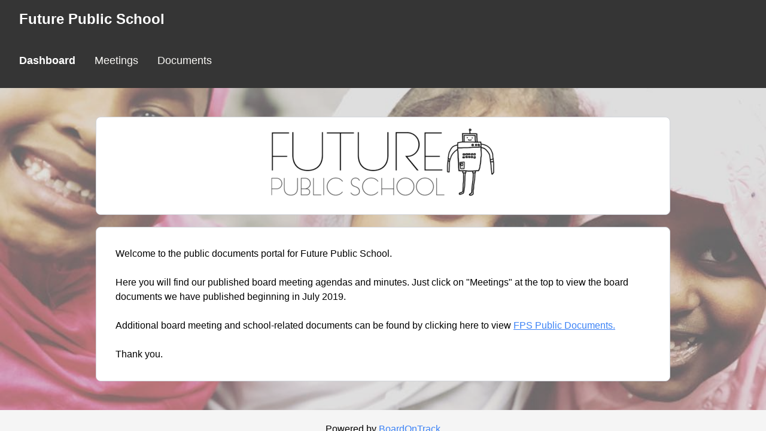

--- FILE ---
content_type: text/html;charset=UTF-8
request_url: https://app2.boardontrack.com/public/g4ecws/home
body_size: 4805
content:




<!DOCTYPE html>
<html lang="en-US" id="public">
<head>
	<meta charset="utf-8"/>
	<meta http-equiv="X-UA-Compatible" content="IE=edge"/>
	<meta name="viewport" content="width=device-width, initial-scale=1"/>
	<meta name="description" content="View the public meetings, agendas and minutes for Future Public School"/>
	<title>
		Public Home
	</title>
	<link rel="stylesheet" href="/assets/public-e95ad1af429d1d8b496bbf0446a26781.css" />

	<meta name="theme-color" content="#ffffff">
<link rel="icon" href="/assets/favicon/favicon-642a320bf911e19752d597aa62989625.svg"/>
<link rel="mask-icon" color="#5bbad5" href="/assets/favicon/safari-pinned-tab-dc336b94b38067b1eea336342f12a4ee.svg"/>
<link rel="apple-touch-icon" sizes="180x180" href="/assets/favicon/apple-touch-icon-99802030bb2e0fb22b1edec19085dab8.png"/>
<link rel="manifest" href="/assets/favicon/manifest-99a19fbb02c0a8500f6889a46da5c317.json"/>


	<script async src="https://www.googletagmanager.com/gtag/js?id=G-NHHK21CGNN"></script>
<script>
	window.dataLayer = window.dataLayer || [];
	function gtag() {dataLayer.push(arguments);}
	gtag('js', new Date());
	gtag('config', 'G-NHHK21CGNN');
</script>

	
	
	<meta name="layout" content="publicPortal"/>
	
	<style>
	.main.has-background > .main-container {
		background-color: transparent;
		max-width: 1024px;
	}
	.main.has-background:before {
		content: "";
		background-image: url("/org/g4ecws/board/publicBackgroundImage");
		background-position: center center;
		background-repeat: no-repeat;
		background-size: cover;
		background-attachment: fixed;
		filter: saturate(.8) opacity(.7);
		z-index: -1;
		position: absolute;
		top: 0;
		left: 0;
		bottom: 0;
		right: 0;
	}

	.dashboard-logo {
		width: auto;
		height: auto;
		max-width: 400px;
		max-height: 180px;
	}
	</style>

</head>
<body class="dashboard">
<div id="public-root">
	<div class="twp-flex twp-flex-col twp-h-screen twp-overflow-auto">
		<header class="header">
			
			<div class="header-brand">
				<button type="button"
						class="sm:twp-hidden twp-inline-flex twp-items-center twp-p-2 twp-text-sm twp-text-white twp-border-none twp-rounded-lg hover:twp-bg-gray-600 focus:twp-outline toggle-main-menu"
						aria-controls="main-menu"
						aria-expanded="false"
						aria-label="Open the menu">
					<svg class="twp-w-6 twp-h-6" aria-hidden="true" fill="currentColor" viewBox="0 0 20 20" xmlns="http://www.w3.org/2000/svg"><path fill-rule="evenodd" d="M3 5a1 1 0 011-1h12a1 1 0 110 2H4a1 1 0 01-1-1zM3 10a1 1 0 011-1h12a1 1 0 110 2H4a1 1 0 01-1-1zM3 15a1 1 0 011-1h12a1 1 0 110 2H4a1 1 0 01-1-1z" clip-rule="evenodd"></path></svg>
				</button>
				<h2 class="twp-truncate">Future Public School</h2>
			</div>
			<div class="header-menu">
				
		<nav class="menu">
	<div class="twp-hidden twp-w-full sm:twp-block sm:twp-w-auto" id="main-menu">
		<ul class="twp-flex twp-flex-col twp-pl-0 twp-mt-0 sm:twp-flex-row sm:twp-space-x-8 sm:twp-m-0">
			<li class="active">
				<a href="/public/g4ecws/home" class="twp-block twp-py-2 twp-font-medium hover:twp-no-underline">Dashboard</a>
			</li>
			<li class="">
				<a href="/public/g4ecws/year" class="twp-block twp-py-2 twp-font-medium hover:twp-no-underline">Meetings</a>
			</li>
			
				<li class="">
					<a href="/public/g4ecws/documents" class="twp-block twp-py-2 twp-font-medium hover:twp-no-underline">Documents</a>
				</li>
			
			
		</ul>
	</div>
</nav>
	
			</div>
		</header>
		
		<main class="main">
			<div class="main-container">
				
	
	<div>
		
			<div class="card twp-p-3 twp-text-center twp-mb-5">
				
					<a href="http://futurepublicschool.org/" class="twp-block">
						<img src="/org/g4ecws/board/publicLogo" class="dashboard-logo"/>
					</a>
				
			</div>
		

		
			<div class="card">
				<span class="twp-break-words">
					<div class="rte-content"><p>Welcome to the public documents portal for Future Public School.<br><br>Here you will find our published board meeting agendas and minutes. Just click on "Meetings" at the top to view the board documents we have published beginning in July 2019.<br><br>Additional board meeting and school-related documents can be found by clicking here to view <a target="_blank" rel="noopener noreferrer" href="https://drive.google.com/drive/folders/0B2EY7X_2hTt3MmhWamhhWThhMWM?resourcekey=0-9Om9bomw7WPYdyYcvxvvOA&usp=sharing">FPS Public Documents.</a><br><br>Thank you.</p></div>
				</span>
			</div>
		

		
		

		
		
		

		
	</div>
	<script type="text/javascript" src="/assets/publicPortal/background-862b75e91cc5e83c49642a3b165a08fb.js" ></script>

			</div>
		</main>

		<footer class="footer">
			<div class="twp-text-center twp-py-5">
				<span>
					Powered by <a href="http://www.boardontrack.com" class="link-primary">BoardOnTrack</a>
				</span>
			</div>
		</footer>
	</div>
</div>
</body>
<script type="text/javascript" src="/assets/publicPortal/public-0e60ea8abc3c44b924143fde00567ed2.js" ></script>
</html>

--- FILE ---
content_type: text/css
request_url: https://app2.boardontrack.com/assets/public-e95ad1af429d1d8b496bbf0446a26781.css
body_size: 5231
content:
.icon {display: inline-block;width: 1.5em;height: 1.5em;stroke-width: 0;stroke: currentColor;fill: currentColor;}@charset "UTF-8";.a-avatar {-webkit-user-select: none;-moz-user-select: none;-ms-user-select: none;user-select: none;}.a-avatar {width: 32px;height: 32px;background-color: #dadada;text-align: center;border-radius: 50%;}.a-avatar.-has-photo {position: relative;background-position: center center;background-repeat: no-repeat;background-size: cover;background-color: white;overflow: hidden;}.a-avatar > img {min-height: 100%;min-width: 100%;}.a-avatar:not(.-guest) > img {-ms-filter: "progid:DXImageTransform.Microsoft.Alpha(Opacity=0)";filter: alpha(opacity=0);opacity: 0;}.a-avatar > .initials {position: relative;display: block;color: #fff;font-weight: 500;font-size: 16px;line-height: 16px;top: 8px;}.a-avatar.-tiny {height: 18px;width: 18px;}.a-avatar.-tiny > .initials {position: relative;display: block;color: #fff;font-weight: 500;font-size: 9px;line-height: 9px;top: 4.5px;}.a-avatar.-small {height: 24px;width: 24px;}.a-avatar.-small > .initials {position: relative;display: block;color: #fff;font-weight: 500;font-size: 12px;line-height: 12px;top: 6px;}.a-avatar.-large {height: 40px;width: 40px;}.a-avatar.-large > .initials {position: relative;display: block;color: #fff;font-weight: 500;font-size: 20px;line-height: 20px;top: 10px;}.a-avatar.-xlarge {height: 64px;width: 64px;}.a-avatar.-xlarge > .initials {position: relative;display: block;color: #fff;font-weight: 500;font-size: 32px;line-height: 32px;top: 16px;}.a-avatar.-xxlarge {height: 98px;width: 98px;}.a-avatar.-xxlarge > .initials {position: relative;display: block;color: #fff;font-weight: 500;font-size: 49px;line-height: 49px;top: 24.5px;}.a-avatar.-largest {height: 128px;width: 128px;}.a-avatar.-largest > .initials {position: relative;display: block;color: #fff;font-weight: 500;font-size: 64px;line-height: 64px;top: 32px;}*, ::before, ::after {box-sizing: border-box;}html {--sans-system-fonts: -apple-system, BlinkMacSystemFont, "Segoe UI", Helvetica, Arial, sans-serif, "Apple Color Emoji", "Segoe UI Emoji", "Segoe UI Symbol";--mono-system-fonts: SFMono-Regular, Menlo, Monaco, Consolas, "Liberation Mono", "Courier New", monospace;line-height: 1.5;-webkit-text-size-adjust: 100%;-moz-tab-size: 4;tab-size: 4;font-family: Roboto, var(--sans-system-fonts);}body {margin: 0;line-height: inherit;}hr {height: 0;color: inherit;border-top-width: 1px;}code, kbd, samp, pre {font-family: var(--mono-system-fonts);font-size: 1em;}blockquote, dl, dd, h1, h2, h3, h4, h5, h6, hr, figure, p, pre {margin: 0;}fieldset {margin: 0;padding: 0;}h1 {font-size: 2rem;}h2 {font-size: 1.5rem;}h3 {font-size: 1.17rem;}h4 {font-size: 1rem;}h5 {font-size: 0.83rem;}h6 {font-size: 0.67rem;}article, aside, details, figcaption, figure, footer, header, hgroup, main, nav, section {display: block;}[type=checkbox],[type=radio] {box-sizing: border-box;padding: 0;}table {text-indent: 0;border-color: inherit;border-collapse: collapse;}button,input,optgroup,select,textarea {font-family: inherit;font-size: 100%;line-height: inherit;color: inherit;margin: 0;padding: 0;}button,select {text-transform: none;}button,[type=button],[type=reset],[type=submit] {-webkit-appearance: button;background-color: transparent;background-image: none;}html {scroll-behavior: smooth;}body {background-color: #FFF;color: var(--body);}body.dashboard {background-color: whitesmoke;}a {color: var(--body);text-decoration: none;}a:hover {text-decoration: underline;}.header {position: sticky;position: -webkit-sticky;top: 0;z-index: 1;background-color: #353535;color: #FFF;}.header-brand {display: flex;align-items: center;max-width: 1280px;margin: 0 auto;height: 45px;background-color: #353535;color: #FFF;padding: 2rem;}.header-menu {display: flex;align-items: center;max-width: 1280px;min-height: 80px;margin: 0 auto;padding: 1rem 2rem 1.5rem 2rem;background-color: #353535;color: #FFF;transition: all 0.1s ease-in-out;}.sticky-subnav {position: sticky;z-index: 1;background: white;top: 147px;transition: top 0.1s ease-in-out;}.header-subnav {width: 100%;max-width: 1280px;margin: 0 auto;padding-left: 2rem;padding-right: 2rem;}.menu ul {list-style: none;}.menu li a {font-weight: 200;color: #FAF9F6;font-size: 18px;transition: 0.3s;}.menu li a:hover {color: #fff;}.menu li.active > a {color: #fff;font-weight: 800;}.main {position: relative;width: 100%;margin: 0;padding: 0;flex-grow: 1;}.main-container {max-width: 1280px;margin: 0 auto;padding: 3rem 2rem 3rem 2rem;background-color: #FFF;position: relative;}.main-content {margin-top: 2.5rem;}.line-item {border-top: 1px solid #e1e1e1;}.line-item:last-child {border-bottom: none;}.footer {background: whitesmoke;}@media screen and (max-width: 640px) {.header-brand {height: auto;padding: 1rem;}.header-brand h2 {padding-left: 1rem;font-weight: 500;font-size: 18px;}.header-menu {min-height: 0;padding: 0 1.5rem 0 1.5rem;}.sticky-subnav {top: 72px;}.header-subnav {padding-left: 1rem;padding-right: 1rem;}.main-container {padding: 2rem 1.5rem;}}.pdf-html-container {background-color: #eaeaea;}.pdf-html-viewer {max-width: 900px;margin: 0 auto;background-color: white;}#mediaViewer .plyr [class^=icon-], #mediaViewer .plyr [class*=" icon-"] {padding: 0 !important;}#mediaViewer .viewer-container {display: flex;align-items: center;min-height: 80vh;}#mediaViewer .video-wrapper,#mediaViewer .audio-wrapper,#mediaViewer .image-wrapper,#mediaViewer .pdf-wrapper,#mediaViewer .other-wrapper {height: 90vh;max-height: 90vw;width: 90vw;max-width: 90vh;display: flex;flex-direction: column;align-items: stretch;align-content: center;}#mediaViewer .audio-wrapper .plyr__controls {padding: 1.5rem;box-shadow: 0 3px 15px rgba(0, 0, 0, 0.2);}#mediaViewer .audio-wrapper .plyr.plyr--audio.disabled .plyr__controls button, #mediaViewer .audio-wrapper .plyr.plyr--audio.disabled .plyr__controls input {pointer-events: none;opacity: 0.5;}#mediaViewer .other-wrapper {align-items: center;}#mediaViewer .other-wrapper > .icon {font-size: 5em !important;}#mediaViewer .viewer-meta ul li.bullet-sep {list-style: none;display: inline;}#mediaViewer .viewer-meta ul li.bullet-sep:after {content: " ·";color: black;}#mediaViewer .viewer-meta ul li.bullet-sep:last-child:after {content: none;}.rte-content {overflow-wrap: break-word;}.rte-content p {margin: 0 !important;}.rte-content a {color: #3b82f6;text-decoration: underline;}.rte-content a:hover {color: #0f78c1;}.ck.ck-content {font-size: 16px;}.ck.ck-content p {margin: 0 !important;}.ck.ck-balloon-panel {z-index: 9999 !important;}.ck.ck-editor__editable_inline, .ck-editor__editable {padding: 0.6em !important;}.ck.ck-editor__editable:not(.ck-editor__nested-editable) {border: 1px solid #c4c4c4 !important;box-shadow: none !important;}blockquote {border-left: 6px solid #ddd;padding: 0 1rem;display: block;}.tooltip {position: relative;display: inline-block;}.tooltip .tooltip-text {visibility: hidden;width: 100px;background-color: #555;color: #fff;text-align: center;border-radius: 6px;padding: 5px;position: absolute;z-index: 1;bottom: 130%;left: 50%;margin-left: -50px;opacity: 0;transition: all 0.4s;}.tooltip .tooltip-text::after {content: "";position: absolute;top: 100%;left: 50%;margin-left: -5px;border-width: 5px;border-style: solid;border-color: #555 transparent transparent transparent;}.tooltip .tooltip-text.is-visible {visibility: visible;opacity: 1;}.badge-info {margin-right: 0.25rem;display: inline-block;border-radius: 0.25rem;--tw-bg-opacity: 1;background-color: rgb(226 232 240 / var(--tw-bg-opacity));padding-top: 0.125rem;padding-bottom: 0.125rem;padding-left: 0.5rem;padding-right: 0.5rem;font-size: 0.75rem;line-height: 1rem;font-weight: 600;text-transform: uppercase;--tw-text-opacity: 1;color: rgb(71 85 105 / var(--tw-text-opacity));}.badge-info:last-child {margin-right: 0px;}.badge-success {margin-right: 0.25rem;display: inline-block;border-radius: 0.25rem;--tw-bg-opacity: 1;background-color: rgb(220 252 231 / var(--tw-bg-opacity));padding-top: 0.125rem;padding-bottom: 0.125rem;padding-left: 0.5rem;padding-right: 0.5rem;font-size: 0.75rem;line-height: 1rem;font-weight: 600;text-transform: uppercase;--tw-text-opacity: 1;color: rgb(21 128 61 / var(--tw-text-opacity));}.badge-success:last-child {margin-right: 0px;}.badge-dark-success {margin-right: 0.25rem;display: inline-block;border-radius: 0.25rem;--tw-bg-opacity: 1;background-color: rgb(22 163 74 / var(--tw-bg-opacity));padding-top: 0.125rem;padding-bottom: 0.125rem;padding-left: 0.5rem;padding-right: 0.5rem;font-size: 0.75rem;line-height: 1rem;font-weight: 600;text-transform: uppercase;--tw-text-opacity: 1;color: rgb(255 255 255 / var(--tw-text-opacity));}.badge-dark-success:last-child {margin-right: 0px;}.badge-alert {margin-right: 0.25rem;display: inline-block;border-radius: 0.25rem;--tw-bg-opacity: 1;background-color: rgb(254 202 202 / var(--tw-bg-opacity));padding-top: 0.125rem;padding-bottom: 0.125rem;padding-left: 0.5rem;padding-right: 0.5rem;font-size: 0.75rem;line-height: 1rem;font-weight: 600;text-transform: uppercase;--tw-text-opacity: 1;color: rgb(220 38 38 / var(--tw-text-opacity));}.badge-alert:last-child {margin-right: 0px;}.badge-alert-contrast {margin-right: 0.25rem;display: inline-block;border-radius: 0.25rem;--tw-bg-opacity: 1;background-color: rgb(220 38 38 / var(--tw-bg-opacity));padding-top: 0.125rem;padding-bottom: 0.125rem;padding-left: 0.5rem;padding-right: 0.5rem;font-size: 0.75rem;line-height: 1rem;font-weight: 600;text-transform: uppercase;--tw-text-opacity: 1;color: rgb(255 255 255 / var(--tw-text-opacity));}.badge-alert-contrast:last-child {margin-right: 0px;}.breadcrumbs {display: flex;width: 100%;list-style-type: none;flex-wrap: nowrap;align-items: center;padding: 0px;}.crumb {display: none;align-items: center;}@media (min-width: 640px) {.crumb {display: flex;}}.crumb a {color: var(--primary);text-decoration-line: none;}.crumb a:hover {color: var(--primary-dark);text-decoration-line: underline;}.crumb.go-back {display: flex;align-items: center;}@media (min-width: 640px) {.crumb.go-back {display: none;}}.button-primary {display: inline-block;-webkit-user-select: none;-moz-user-select: none;user-select: none;border-radius: 0.375rem;border-width: 1px;border-style: solid;border-color: var(--primary-light);background-color: var(--primary-light);padding-left: 1rem;padding-right: 1rem;padding-top: 0.5rem;padding-bottom: 0.5rem;text-align: center;font-size: 0.875rem;line-height: 1.25rem;font-weight: 500;--tw-text-opacity: 1;color: rgb(255 255 255 / var(--tw-text-opacity));text-decoration-line: none;transition-property: color, background-color, border-color, text-decoration-color, fill, stroke, opacity, box-shadow, transform, filter, -webkit-backdrop-filter;transition-property: color, background-color, border-color, text-decoration-color, fill, stroke, opacity, box-shadow, transform, filter, backdrop-filter;transition-property: color, background-color, border-color, text-decoration-color, fill, stroke, opacity, box-shadow, transform, filter, backdrop-filter, -webkit-backdrop-filter;transition-duration: 200ms;transition-timing-function: cubic-bezier(0.4, 0, 0.2, 1);}.button-primary:hover {background-color: var(--primary);text-decoration-line: none;}.button-primary:hover > .icon {color: inherit;}.button-primary-outline {display: inline-block;-webkit-user-select: none;-moz-user-select: none;user-select: none;border-radius: 0.375rem;border-width: 1px;border-style: solid;border-color: var(--primary-light);background-color: transparent;padding-left: 1rem;padding-right: 1rem;padding-top: 0.5rem;padding-bottom: 0.5rem;text-align: center;font-size: 0.875rem;line-height: 1.25rem;font-weight: 500;color: var(--primary-light);text-decoration-line: none;}.button-primary-outline:hover {background-color: var(--primary-light);--tw-text-opacity: 1;color: rgb(255 255 255 / var(--tw-text-opacity));text-decoration-line: none;}.button-primary-outline:hover > .icon {color: inherit;}.button-subtle-outline {display: inline-block;-webkit-user-select: none;-moz-user-select: none;user-select: none;border-radius: 0.375rem;border-style: none;background-color: transparent;padding-left: 1rem;padding-right: 1rem;padding-top: 0.5rem;padding-bottom: 0.5rem;text-align: center;font-size: 0.875rem;line-height: 1.25rem;font-weight: 500;color: var(--subtle);text-decoration-line: none;}.button-subtle-outline:hover {--tw-bg-opacity: 1;background-color: rgb(243 244 246 / var(--tw-bg-opacity));color: var(--body);text-decoration-line: none;}.button-subtle-outline-icon {display: inline-flex;align-items: center;border-radius: 9999px;border-style: none;background-color: transparent;padding: 0.625rem;text-align: center;font-size: 0.875rem;line-height: 1.25rem;font-weight: 500;--tw-text-opacity: 1;color: rgb(156 163 175 / var(--tw-text-opacity));text-decoration-line: none;}.button-subtle-outline-icon:hover {--tw-bg-opacity: 1;background-color: rgb(243 244 246 / var(--tw-bg-opacity));color: var(--body);text-decoration-line: none;}.button-xs {padding-top: 0.5rem;padding-bottom: 0.5rem;padding-left: 0.75rem;padding-right: 0.75rem;font-size: 0.75rem;line-height: 1rem;}.button-sm {padding-top: 0.5rem;padding-bottom: 0.5rem;padding-left: 0.75rem;padding-right: 0.75rem;font-size: 0.875rem;line-height: 1.25rem;}.button-base {padding-top: 0.625rem;padding-bottom: 0.625rem;padding-left: 1.25rem;padding-right: 1.25rem;font-size: 0.875rem;line-height: 1.25rem;}.button-lg {padding-top: 0.875rem;padding-bottom: 0.875rem;padding-left: 1.5rem;padding-right: 1.5rem;font-size: 1rem;line-height: 1.5rem;}.button-square {border-radius: 0px;}.card {border-radius: 0.5rem;border-width: 1px;border-style: solid;--tw-border-opacity: 1;border-color: rgb(209 213 219 / var(--tw-border-opacity));--tw-bg-opacity: 1;background-color: rgb(255 255 255 / var(--tw-bg-opacity));padding: 2rem;}.icon-file-word {color: #0063be;}.icon-file-excel {color: #008000;}.icon-file-powerpoint {color: #ef743d;}.icon-file-pdf {color: #cc0000;}.icon-file-text-outline {color: #425058;}.icon-file-image {color: #00aecb;}.icon-file-camera {color: #b58383;}.icon-file-audio {color: #b58383;}.icon-file {color: #b58383;}.link-primary {color: var(--primary);text-decoration-line: none;}.link-primary:hover {color: var(--primary-dark);text-decoration-line: underline;}.link-body {font-size: 1rem;line-height: 1.5rem;text-decoration-line: none;}.link-body:hover {--tw-text-opacity: 1;color: rgb(0 0 0 / var(--tw-text-opacity));text-decoration-line: underline;}.link-subtle {color: var(--subtle);text-decoration-line: none;}.link-subtle:hover {color: var(--subtle);text-decoration-line: underline;}.link-image {text-decoration-line: none;}.link-image:hover {text-decoration-line: none;}.tab-outline {display: inline-block;border-top-left-radius: 0.5rem;border-top-right-radius: 0.5rem;border-width: 0px;border-bottom-width: 2px;border-style: solid;border-color: transparent;padding-top: 0.75rem;padding-right: 0.75rem;padding-bottom: 0.5rem;padding-left: 0.75rem;color: var(--subtle);text-decoration-line: none;}.tab-outline:hover {--tw-border-opacity: 1;border-color: rgb(209 213 219 / var(--tw-border-opacity));--tw-text-opacity: 1;color: rgb(75 85 99 / var(--tw-text-opacity));text-decoration-line: none;}.tab-outline.active {border-color: var(--primary);color: var(--primary);}.tab-outline.disabled {cursor: not-allowed;--tw-text-opacity: 1;color: rgb(156 163 175 / var(--tw-text-opacity));}.main-title {font-size: 1.5rem;line-height: 2rem;font-weight: 700;}@media (min-width: 640px) {.main-title {font-size: 1.875rem;line-height: 2.25rem;}}.main-subtitle {font-size: 1.125rem;line-height: 1.75rem;font-weight: 500;}@media (min-width: 640px) {.main-subtitle {font-size: 1.25rem;line-height: 1.75rem;}}.twp-relative {position: relative;}.twp-z-10 {z-index: 10;}.twp-m-0 {margin: 0px;}.twp-mx-2 {margin-left: 0.5rem;margin-right: 0.5rem;}.twp-mx-auto {margin-left: auto;margin-right: auto;}.twp-my-0 {margin-top: 0px;margin-bottom: 0px;}.twp-my-8 {margin-top: 2rem;margin-bottom: 2rem;}.twp-mb-2 {margin-bottom: 0.5rem;}.twp-mb-5 {margin-bottom: 1.25rem;}.twp-mb-8 {margin-bottom: 2rem;}.twp-ml-3 {margin-left: 0.75rem;}.twp-mr-2 {margin-right: 0.5rem;}.twp-mt-0 {margin-top: 0px;}.twp-mt-1 {margin-top: 0.25rem;}.twp-mt-2 {margin-top: 0.5rem;}.twp-mt-20 {margin-top: 5rem;}.twp-mt-24 {margin-top: 6rem;}.twp-mt-3 {margin-top: 0.75rem;}.twp-mt-4 {margin-top: 1rem;}.twp-mt-5 {margin-top: 1.25rem;}.twp-mt-6 {margin-top: 1.5rem;}.twp-mt-7 {margin-top: 1.75rem;}.\!twp-block {display: block !important;}.twp-block {display: block;}.twp-inline-block {display: inline-block;}.twp-flex {display: flex;}.twp-inline-flex {display: inline-flex;}.twp-hidden {display: none;}.twp-h-1 {height: 0.25rem;}.twp-h-3 {height: 0.75rem;}.twp-h-4 {height: 1rem;}.twp-h-48 {height: 12rem;}.twp-h-5 {height: 1.25rem;}.twp-h-6 {height: 1.5rem;}.twp-h-7 {height: 1.75rem;}.twp-h-full {height: 100%;}.twp-h-screen {height: 100vh;}.twp-w-1\/2 {width: 50%;}.twp-w-3 {width: 0.75rem;}.twp-w-4 {width: 1rem;}.twp-w-48 {width: 12rem;}.twp-w-5 {width: 1.25rem;}.twp-w-6 {width: 1.5rem;}.twp-w-7 {width: 1.75rem;}.twp-w-full {width: 100%;}.twp-grow {flex-grow: 1;}.twp-grow-0 {flex-grow: 0;}@keyframes twp-bounce {0%, 100% {transform: translateY(-25%);animation-timing-function: cubic-bezier(0.8,0,1,1);}50% {transform: none;animation-timing-function: cubic-bezier(0,0,0.2,1);}}.twp-animate-\[bounce_0\.5s_linear_infinite\] {animation: twp-bounce 0.5s linear infinite;}.twp-list-none {list-style-type: none;}.twp-flex-row {flex-direction: row;}.twp-flex-col {flex-direction: column;}.twp-flex-wrap {flex-wrap: wrap;}.twp-flex-nowrap {flex-wrap: nowrap;}.twp-content-center {align-content: center;}.twp-items-start {align-items: flex-start;}.twp-items-center {align-items: center;}.twp-items-stretch {align-items: stretch;}.twp-justify-start {justify-content: flex-start;}.twp-justify-center {justify-content: center;}.twp-justify-between {justify-content: space-between;}.twp-gap-2 {gap: 0.5rem;}.twp-gap-3 {gap: 0.75rem;}.twp-gap-4 {gap: 1rem;}.twp-gap-5 {gap: 1.25rem;}.twp-gap-6 {gap: 1.5rem;}.twp-overflow-auto {overflow: auto;}.twp-truncate {overflow: hidden;text-overflow: ellipsis;white-space: nowrap;}.twp-break-words {overflow-wrap: break-word;}.twp-rounded-full {border-radius: 9999px;}.twp-rounded-lg {border-radius: 0.5rem;}.twp-rounded-none {border-radius: 0px;}.twp-border-0 {border-width: 0px;}.twp-border-x-0 {border-left-width: 0px;border-right-width: 0px;}.twp-border-b {border-bottom-width: 1px;}.twp-border-l {border-left-width: 1px;}.twp-border-t-0 {border-top-width: 0px;}.twp-border-solid {border-style: solid;}.twp-border-none {border-style: none;}.twp-border-gray-300 {--tw-border-opacity: 1;border-color: rgb(209 213 219 / var(--tw-border-opacity));}.twp-bg-amber-400 {--tw-bg-opacity: 1;background-color: rgb(251 191 36 / var(--tw-bg-opacity));}.twp-bg-gray-300 {--tw-bg-opacity: 1;background-color: rgb(209 213 219 / var(--tw-bg-opacity));}.twp-bg-slate-100 {--tw-bg-opacity: 1;background-color: rgb(241 245 249 / var(--tw-bg-opacity));}.twp-p-0 {padding: 0px;}.twp-p-12 {padding: 3rem;}.twp-p-16 {padding: 4rem;}.twp-p-2 {padding: 0.5rem;}.twp-p-3 {padding: 0.75rem;}.twp-p-8 {padding: 2rem;}.twp-px-1 {padding-left: 0.25rem;padding-right: 0.25rem;}.twp-px-5 {padding-left: 1.25rem;padding-right: 1.25rem;}.twp-py-0 {padding-top: 0px;padding-bottom: 0px;}.twp-py-1 {padding-top: 0.25rem;padding-bottom: 0.25rem;}.twp-py-2 {padding-top: 0.5rem;padding-bottom: 0.5rem;}.twp-py-3 {padding-top: 0.75rem;padding-bottom: 0.75rem;}.twp-py-4 {padding-top: 1rem;padding-bottom: 1rem;}.twp-py-5 {padding-top: 1.25rem;padding-bottom: 1.25rem;}.twp-pl-0 {padding-left: 0px;}.twp-pl-14 {padding-left: 3.5rem;}.twp-pl-2 {padding-left: 0.5rem;}.twp-pl-4 {padding-left: 1rem;}.twp-pl-5 {padding-left: 1.25rem;}.twp-pt-4 {padding-top: 1rem;}.twp-text-left {text-align: left;}.twp-text-center {text-align: center;}.twp-text-2xl {font-size: 1.5rem;line-height: 2rem;}.twp-text-3xl {font-size: 1.875rem;line-height: 2.25rem;}.twp-text-7xl {font-size: 4.5rem;line-height: 1;}.twp-text-base {font-size: 1rem;line-height: 1.5rem;}.twp-text-lg {font-size: 1.125rem;line-height: 1.75rem;}.twp-text-sm {font-size: 0.875rem;line-height: 1.25rem;}.twp-text-xl {font-size: 1.25rem;line-height: 1.75rem;}.twp-font-bold {font-weight: 700;}.twp-font-extrabold {font-weight: 800;}.twp-font-light {font-weight: 300;}.twp-font-medium {font-weight: 500;}.twp-font-normal {font-weight: 400;}.twp-font-semibold {font-weight: 600;}.twp-uppercase {text-transform: uppercase;}.twp-leading-4 {line-height: 1rem;}.twp-leading-5 {line-height: 1.25rem;}.twp-leading-6 {line-height: 1.5rem;}.twp-tracking-tight {letter-spacing: -0.025em;}.twp-text-black {--tw-text-opacity: 1;color: rgb(0 0 0 / var(--tw-text-opacity));}.twp-text-blue-500 {--tw-text-opacity: 1;color: rgb(59 130 246 / var(--tw-text-opacity));}.twp-text-gray-300 {--tw-text-opacity: 1;color: rgb(209 213 219 / var(--tw-text-opacity));}.twp-text-gray-400 {--tw-text-opacity: 1;color: rgb(156 163 175 / var(--tw-text-opacity));}.twp-text-gray-500 {--tw-text-opacity: 1;color: rgb(107 114 128 / var(--tw-text-opacity));}.twp-text-gray-800 {--tw-text-opacity: 1;color: rgb(31 41 55 / var(--tw-text-opacity));}.twp-text-primary {color: var(--primary);}.twp-text-red-700 {--tw-text-opacity: 1;color: rgb(185 28 28 / var(--tw-text-opacity));}.twp-text-slate-300 {--tw-text-opacity: 1;color: rgb(203 213 225 / var(--tw-text-opacity));}.twp-text-slate-400 {--tw-text-opacity: 1;color: rgb(148 163 184 / var(--tw-text-opacity));}.twp-text-slate-600 {--tw-text-opacity: 1;color: rgb(71 85 105 / var(--tw-text-opacity));}.twp-text-subtle {color: var(--subtle);}.twp-text-white {--tw-text-opacity: 1;color: rgb(255 255 255 / var(--tw-text-opacity));}.twp-underline {text-decoration-line: underline;}.twp-no-underline {text-decoration-line: none;}.\[slug\:slug\] {slug: slug;}#public-root {--current: "currentColor";--body: #333333;--subtle: #6B7280;--primary-lighter: #629bf8;--primary-light: #4f8ff7;--primary: #3b82f6;--primary-dark: #2f68c5;}.hover\:twp-bg-gray-600:hover {--tw-bg-opacity: 1;background-color: rgb(75 85 99 / var(--tw-bg-opacity));}.hover\:twp-no-underline:hover {text-decoration-line: none;}.focus\:twp-outline:focus {outline-style: solid;}.twp-group:hover .group-hover\:twp-underline {text-decoration-line: underline;}@media (min-width: 575px) {.xs\:twp-block {display: block;}.xs\:twp-h-7 {height: 1.75rem;}.xs\:twp-w-7 {width: 1.75rem;}.xs\:twp-max-w-\[70\%\] {max-width: 70%;}.xs\:twp-flex-col {flex-direction: column;}.xs\:twp-flex-nowrap {flex-wrap: nowrap;}.xs\:twp-gap-4 {gap: 1rem;}.xs\:twp-pl-0 {padding-left: 0px;}.xs\:twp-text-sm {font-size: 0.875rem;line-height: 1.25rem;}}@media (min-width: 640px) {.sm\:twp-m-0 {margin: 0px;}.sm\:twp-block {display: block;}.sm\:twp-inline-block {display: inline-block;}.sm\:twp-hidden {display: none;}.sm\:twp-w-1\/2 {width: 50%;}.sm\:twp-w-auto {width: auto;}.sm\:twp-flex-row {flex-direction: row;}.sm\:twp-flex-nowrap {flex-wrap: nowrap;}.sm\:twp-space-x-8 > :not([hidden]) ~ :not([hidden]) {--tw-space-x-reverse: 0;margin-right: calc(2rem * var(--tw-space-x-reverse));margin-left: calc(2rem * calc(1 - var(--tw-space-x-reverse)));}}@media (min-width: 768px) {.md\:twp-inline-block {display: inline-block;}.md\:twp-p-14 {padding: 3.5rem;}}

--- FILE ---
content_type: application/javascript
request_url: https://app2.boardontrack.com/assets/publicPortal/background-862b75e91cc5e83c49642a3b165a08fb.js
body_size: 417
content:
//# sourceMappingURL=background.js.map
var process=process||{env:{NODE_ENV:"development"}};document.addEventListener("DOMContentLoaded",function(){var main=document.querySelector("main.main");if(!main)return;main.classList.add("has-background")});

--- FILE ---
content_type: application/javascript
request_url: https://app2.boardontrack.com/assets/publicPortal/public-0e60ea8abc3c44b924143fde00567ed2.js
body_size: 13215
content:
//# sourceMappingURL=public.js.map
var _asset_pipeline_loaded_modules=_asset_pipeline_loaded_modules||{};var _asset_pipeline_require=function(path){var loadedModule=_asset_pipeline_loaded_modules[path];if(loadedModule!=undefined)return loadedModule.exports;var module=_asset_pipeline_modules[path];if(module!=undefined){_asset_pipeline_loaded_modules[path]=module();return _asset_pipeline_loaded_modules[path].exports}return null};var _asset_pipeline_modules=_asset_pipeline_modules||{};
_asset_pipeline_modules["publicPortal/menu.js.es6"]=function(){var module={exports:{}};var exports=module.exports;"use strict";Object.defineProperty(exports,"__esModule",{value:true});exports.storeScroll=void 0;var process=process||{env:{NODE_ENV:"development"}};var debounce=function debounce(fn){var frame;return function(){for(var _len=arguments.length,params=new Array(_len),_key=0;_key<_len;_key++)params[_key]=arguments[_key];if(frame)cancelAnimationFrame(frame);frame=requestAnimationFrame(function(){fn.apply(void 0,
params)})}};var storeScroll=function storeScroll(){document.documentElement.dataset.scroll=window.scrollY};exports.storeScroll=storeScroll;document.addEventListener("scroll",debounce(storeScroll),{passive:true});return module};var process=process||{env:{NODE_ENV:"development"}};
!function(e,t){"object"==typeof exports&&"undefined"!=typeof module?module.exports=t():"function"==typeof define&&define.amd?define(t):(e="undefined"!=typeof globalThis?globalThis:e||self).axios=t()}(this,function(){function e(t){return e="function"==typeof Symbol&&"symbol"==typeof Symbol.iterator?function(e){return typeof e}:function(e){return e&&"function"==typeof Symbol&&e.constructor===Symbol&&e!==Symbol.prototype?"symbol":typeof e},e(t)}function t(e,t){if(!(e instanceof t))throw new TypeError("Cannot call a class as a function");
}function n(e,t){for(var n=0;n<t.length;n++){var r=t[n];r.enumerable=r.enumerable||!1,r.configurable=!0,"value"in r&&(r.writable=!0),Object.defineProperty(e,r.key,r)}}function r(e,t,r){return t&&n(e.prototype,t),r&&n(e,r),Object.defineProperty(e,"prototype",{writable:!1}),e}function o(e,t){return function(e){if(Array.isArray(e))return e}(e)||function(e,t){var n=null==e?null:"undefined"!=typeof Symbol&&e[Symbol.iterator]||e["@@iterator"];if(null==n)return;var r,o,i=[],a=!0,s=!1;try{for(n=n.call(e);!(a=
(r=n.next()).done)&&(i.push(r.value),!t||i.length!==t);a=!0);}catch(e){s=!0,o=e}finally{try{a||null==n.return||n.return()}finally{if(s)throw o;}}return i}(e,t)||function(e,t){if(!e)return;if("string"==typeof e)return i(e,t);var n=Object.prototype.toString.call(e).slice(8,-1);"Object"===n&&e.constructor&&(n=e.constructor.name);if("Map"===n||"Set"===n)return Array.from(e);if("Arguments"===n||/^(?:Ui|I)nt(?:8|16|32)(?:Clamped)?Array$/.test(n))return i(e,t)}(e,t)||function(){throw new TypeError("Invalid attempt to destructure non-iterable instance.\nIn order to be iterable, non-array objects must have a [Symbol.iterator]() method.");
}()}function i(e,t){(null==t||t>e.length)&&(t=e.length);for(var n=0,r=new Array(t);n<t;n++)r[n]=e[n];return r}function a(e,t){return function(){return e.apply(t,arguments)}}var s,u=Object.prototype.toString,c=Object.getPrototypeOf,f=(s=Object.create(null),function(e){var t=u.call(e);return s[t]||(s[t]=t.slice(8,-1).toLowerCase())}),l=function(e){return e=e.toLowerCase(),function(t){return f(t)===e}},d=function(t){return function(n){return e(n)===t}},p=Array.isArray,h=d("undefined");var m=l("ArrayBuffer");
var y=d("string"),v=d("function"),b=d("number"),g=function(t){return null!==t&&"object"===e(t)},w=function(e){if("object"!==f(e))return!1;var t=c(e);return!(null!==t&&t!==Object.prototype&&null!==Object.getPrototypeOf(t)||Symbol.toStringTag in e||Symbol.iterator in e)},E=l("Date"),O=l("File"),S=l("Blob"),R=l("FileList"),A=l("URLSearchParams");function T(t,n){var r,o,i=arguments.length>2&&void 0!==arguments[2]?arguments[2]:{},a=i.allOwnKeys,s=void 0!==a&&a;if(null!=t)if("object"!==e(t)&&(t=[t]),p(t))for(r=
0,o=t.length;r<o;r++)n.call(null,t[r],r,t);else{var u,c=s?Object.getOwnPropertyNames(t):Object.keys(t),f=c.length;for(r=0;r<f;r++)u=c[r],n.call(null,t[u],u,t)}}function j(e,t){t=t.toLowerCase();for(var n,r=Object.keys(e),o=r.length;o-- >0;)if(t===(n=r[o]).toLowerCase())return n;return null}var N="undefined"!=typeof globalThis?globalThis:"undefined"!=typeof self?self:"undefined"!=typeof window?window:global,x=function(e){return!h(e)&&e!==N};var C,P=(C="undefined"!=typeof Uint8Array&&c(Uint8Array),
function(e){return C&&e instanceof C}),k=l("HTMLFormElement"),U=function(e){var t=Object.prototype.hasOwnProperty;return function(e,n){return t.call(e,n)}}(),_=l("RegExp"),B=function(e,t){var n=Object.getOwnPropertyDescriptors(e),r={};T(n,function(n,o){!1!==t(n,o,e)&&(r[o]=n)}),Object.defineProperties(e,r)},F="abcdefghijklmnopqrstuvwxyz",L="0123456789",D={DIGIT:L,ALPHA:F,ALPHA_DIGIT:F+F.toUpperCase()+L};var I={isArray:p,isArrayBuffer:m,isBuffer:function(e){return null!==e&&!h(e)&&null!==e.constructor&&
!h(e.constructor)&&v(e.constructor.isBuffer)&&e.constructor.isBuffer(e)},isFormData:function(e){var t="[object FormData]";return e&&("function"==typeof FormData&&e instanceof FormData||u.call(e)===t||v(e.toString)&&e.toString()===t)},isArrayBufferView:function(e){return"undefined"!=typeof ArrayBuffer&&ArrayBuffer.isView?ArrayBuffer.isView(e):e&&e.buffer&&m(e.buffer)},isString:y,isNumber:b,isBoolean:function(e){return!0===e||!1===e},isObject:g,isPlainObject:w,isUndefined:h,isDate:E,isFile:O,isBlob:S,
isRegExp:_,isFunction:v,isStream:function(e){return g(e)&&v(e.pipe)},isURLSearchParams:A,isTypedArray:P,isFileList:R,forEach:T,merge:function e(){for(var t=x(this)&&this||{},n=t.caseless,r={},o=function(t,o){var i=n&&j(r,o)||o;w(r[i])&&w(t)?r[i]=e(r[i],t):w(t)?r[i]=e({},t):p(t)?r[i]=t.slice():r[i]=t},i=0,a=arguments.length;i<a;i++)arguments[i]&&T(arguments[i],o);return r},extend:function(e,t,n){var r=arguments.length>3&&void 0!==arguments[3]?arguments[3]:{},o=r.allOwnKeys;return T(t,function(t,r){n&&
v(t)?e[r]=a(t,n):e[r]=t},{allOwnKeys:o}),e},trim:function(e){return e.trim?e.trim():e.replace(/^[\s\uFEFF\xA0]+|[\s\uFEFF\xA0]+$/g,"")},stripBOM:function(e){return 65279===e.charCodeAt(0)&&(e=e.slice(1)),e},inherits:function(e,t,n,r){e.prototype=Object.create(t.prototype,r),e.prototype.constructor=e,Object.defineProperty(e,"super",{value:t.prototype}),n&&Object.assign(e.prototype,n)},toFlatObject:function(e,t,n,r){var o,i,a,s={};if(t=t||{},null==e)return t;do{for(i=(o=Object.getOwnPropertyNames(e)).length;i-- >
0;)a=o[i],r&&!r(a,e,t)||s[a]||(t[a]=e[a],s[a]=!0);e=!1!==n&&c(e)}while(e&&(!n||n(e,t))&&e!==Object.prototype);return t},kindOf:f,kindOfTest:l,endsWith:function(e,t,n){e=String(e),(void 0===n||n>e.length)&&(n=e.length),n-=t.length;var r=e.indexOf(t,n);return-1!==r&&r===n},toArray:function(e){if(!e)return null;if(p(e))return e;var t=e.length;if(!b(t))return null;for(var n=new Array(t);t-- >0;)n[t]=e[t];return n},forEachEntry:function(e,t){for(var n,r=(e&&e[Symbol.iterator]).call(e);(n=r.next())&&!n.done;){var o=
n.value;t.call(e,o[0],o[1])}},matchAll:function(e,t){for(var n,r=[];null!==(n=e.exec(t));)r.push(n);return r},isHTMLForm:k,hasOwnProperty:U,hasOwnProp:U,reduceDescriptors:B,freezeMethods:function(e){B(e,function(t,n){if(v(e)&&-1!==["arguments","caller","callee"].indexOf(n))return!1;var r=e[n];v(r)&&(t.enumerable=!1,"writable"in t?t.writable=!1:t.set||(t.set=function(){throw Error("Can not rewrite read-only method '"+n+"'");}))})},toObjectSet:function(e,t){var n={},r=function(e){e.forEach(function(e){n[e]=
!0})};return p(e)?r(e):r(String(e).split(t)),n},toCamelCase:function(e){return e.toLowerCase().replace(/[-_\s]([a-z\d])(\w*)/g,function(e,t,n){return t.toUpperCase()+n})},noop:function(){},toFiniteNumber:function(e,t){return e=+e,Number.isFinite(e)?e:t},findKey:j,global:N,isContextDefined:x,ALPHABET:D,generateString:function(){for(var e=arguments.length>0&&void 0!==arguments[0]?arguments[0]:16,t=arguments.length>1&&void 0!==arguments[1]?arguments[1]:D.ALPHA_DIGIT,n="",r=t.length;e--;)n+=t[Math.random()*
r|0];return n},isSpecCompliantForm:function(e){return!!(e&&v(e.append)&&"FormData"===e[Symbol.toStringTag]&&e[Symbol.iterator])},toJSONObject:function(e){var t=new Array(10);return function e(n,r){if(g(n)){if(t.indexOf(n)>=0)return;if(!("toJSON"in n)){t[r]=n;var o=p(n)?[]:{};return T(n,function(t,n){var i=e(t,r+1);!h(i)&&(o[n]=i)}),t[r]=void 0,o}}return n}(e,0)}};function q(e,t,n,r,o){Error.call(this),Error.captureStackTrace?Error.captureStackTrace(this,this.constructor):this.stack=(new Error).stack,
this.message=e,this.name="AxiosError",t&&(this.code=t),n&&(this.config=n),r&&(this.request=r),o&&(this.response=o)}I.inherits(q,Error,{toJSON:function(){return{message:this.message,name:this.name,description:this.description,number:this.number,fileName:this.fileName,lineNumber:this.lineNumber,columnNumber:this.columnNumber,stack:this.stack,config:I.toJSONObject(this.config),code:this.code,status:this.response&&this.response.status?this.response.status:null}}});var M=q.prototype,z={};["ERR_BAD_OPTION_VALUE",
"ERR_BAD_OPTION","ECONNABORTED","ETIMEDOUT","ERR_NETWORK","ERR_FR_TOO_MANY_REDIRECTS","ERR_DEPRECATED","ERR_BAD_RESPONSE","ERR_BAD_REQUEST","ERR_CANCELED","ERR_NOT_SUPPORT","ERR_INVALID_URL"].forEach(function(e){z[e]={value:e}}),Object.defineProperties(q,z),Object.defineProperty(M,"isAxiosError",{value:!0}),q.from=function(e,t,n,r,o,i){var a=Object.create(M);return I.toFlatObject(e,a,function(e){return e!==Error.prototype},function(e){return"isAxiosError"!==e}),q.call(a,e.message,t,n,r,o),a.cause=
e,a.name=e.name,i&&Object.assign(a,i),a};function H(e){return I.isPlainObject(e)||I.isArray(e)}function J(e){return I.endsWith(e,"[]")?e.slice(0,-2):e}function W(e,t,n){return e?e.concat(t).map(function(e,t){return e=J(e),!n&&t?"["+e+"]":e}).join(n?".":""):t}var K=I.toFlatObject(I,{},null,function(e){return/^is[A-Z]/.test(e)});function V(t,n,r){if(!I.isObject(t))throw new TypeError("target must be an object");n=n||new FormData;var o=(r=I.toFlatObject(r,{metaTokens:!0,dots:!1,indexes:!1},!1,function(e,
t){return!I.isUndefined(t[e])})).metaTokens,i=r.visitor||f,a=r.dots,s=r.indexes,u=(r.Blob||"undefined"!=typeof Blob&&Blob)&&I.isSpecCompliantForm(n);if(!I.isFunction(i))throw new TypeError("visitor must be a function");function c(e){if(null===e)return"";if(I.isDate(e))return e.toISOString();if(!u&&I.isBlob(e))throw new q("Blob is not supported. Use a Buffer instead.");return I.isArrayBuffer(e)||I.isTypedArray(e)?u&&"function"==typeof Blob?new Blob([e]):Buffer.from(e):e}function f(t,r,i){var u=t;if(t&&
!i&&"object"===e(t))if(I.endsWith(r,"{}"))r=o?r:r.slice(0,-2),t=JSON.stringify(t);else if(I.isArray(t)&&function(e){return I.isArray(e)&&!e.some(H)}(t)||(I.isFileList(t)||I.endsWith(r,"[]"))&&(u=I.toArray(t)))return r=J(r),u.forEach(function(e,t){!I.isUndefined(e)&&null!==e&&n.append(!0===s?W([r],t,a):null===s?r:r+"[]",c(e))}),!1;return!!H(t)||(n.append(W(i,r,a),c(t)),!1)}var l=[],d=Object.assign(K,{defaultVisitor:f,convertValue:c,isVisitable:H});if(!I.isObject(t))throw new TypeError("data must be an object");
return function e(t,r){if(!I.isUndefined(t)){if(-1!==l.indexOf(t))throw Error("Circular reference detected in "+r.join("."));l.push(t),I.forEach(t,function(t,o){!0===(!(I.isUndefined(t)||null===t)&&i.call(n,t,I.isString(o)?o.trim():o,r,d))&&e(t,r?r.concat(o):[o])}),l.pop()}}(t),n}function G(e){var t={"!":"%21","'":"%27","(":"%28",")":"%29","~":"%7E","%20":"+","%00":"\x00"};return encodeURIComponent(e).replace(/[!'()~]|%20|%00/g,function(e){return t[e]})}function $(e,t){this._pairs=[],e&&V(e,this,
t)}var X=$.prototype;function Q(e){return encodeURIComponent(e).replace(/%3A/gi,":").replace(/%24/g,"$").replace(/%2C/gi,",").replace(/%20/g,"+").replace(/%5B/gi,"[").replace(/%5D/gi,"]")}function Z(e,t,n){if(!t)return e;var r,o=n&&n.encode||Q,i=n&&n.serialize;if(r=i?i(t,n):I.isURLSearchParams(t)?t.toString():(new $(t,n)).toString(o)){var a=e.indexOf("#");-1!==a&&(e=e.slice(0,a)),e+=(-1===e.indexOf("?")?"?":"&")+r}return e}X.append=function(e,t){this._pairs.push([e,t])},X.toString=function(e){var t=
e?function(t){return e.call(this,t,G)}:G;return this._pairs.map(function(e){return t(e[0])+"="+t(e[1])},"").join("&")};var Y,ee=function(){function e(){t(this,e),this.handlers=[]}return r(e,[{key:"use",value:function(e,t,n){return this.handlers.push({fulfilled:e,rejected:t,synchronous:!!n&&n.synchronous,runWhen:n?n.runWhen:null}),this.handlers.length-1}},{key:"eject",value:function(e){this.handlers[e]&&(this.handlers[e]=null)}},{key:"clear",value:function(){this.handlers&&(this.handlers=[])}},{key:"forEach",
value:function(e){I.forEach(this.handlers,function(t){null!==t&&e(t)})}}]),e}(),te={silentJSONParsing:!0,forcedJSONParsing:!0,clarifyTimeoutError:!1},ne={isBrowser:!0,classes:{URLSearchParams:"undefined"!=typeof URLSearchParams?URLSearchParams:$,FormData:"undefined"!=typeof FormData?FormData:null,Blob:"undefined"!=typeof Blob?Blob:null},isStandardBrowserEnv:("undefined"==typeof navigator||"ReactNative"!==(Y=navigator.product)&&"NativeScript"!==Y&&"NS"!==Y)&&"undefined"!=typeof window&&"undefined"!=
typeof document,isStandardBrowserWebWorkerEnv:"undefined"!=typeof WorkerGlobalScope&&self instanceof WorkerGlobalScope&&"function"==typeof self.importScripts,protocols:["http","https","file","blob","url","data"]};function re(e){function t(e,n,r,o){var i=e[o++],a=Number.isFinite(+i),s=o>=e.length;return i=!i&&I.isArray(r)?r.length:i,s?(I.hasOwnProp(r,i)?r[i]=[r[i],n]:r[i]=n,!a):(r[i]&&I.isObject(r[i])||(r[i]=[]),t(e,n,r[i],o)&&I.isArray(r[i])&&(r[i]=function(e){var t,n,r={},o=Object.keys(e),i=o.length;
for(t=0;t<i;t++)r[n=o[t]]=e[n];return r}(r[i])),!a)}if(I.isFormData(e)&&I.isFunction(e.entries)){var n={};return I.forEachEntry(e,function(e,r){t(function(e){return I.matchAll(/\w+|\[(\w*)]/g,e).map(function(e){return"[]"===e[0]?"":e[1]||e[0]})}(e),r,n,0)}),n}return null}var oe={"Content-Type":void 0};var ie={transitional:te,adapter:["xhr","http"],transformRequest:[function(e,t){var n,r=t.getContentType()||"",o=r.indexOf("application/json")>-1,i=I.isObject(e);if(i&&I.isHTMLForm(e)&&(e=new FormData(e)),
I.isFormData(e))return o&&o?JSON.stringify(re(e)):e;if(I.isArrayBuffer(e)||I.isBuffer(e)||I.isStream(e)||I.isFile(e)||I.isBlob(e))return e;if(I.isArrayBufferView(e))return e.buffer;if(I.isURLSearchParams(e))return t.setContentType("application/x-www-form-urlencoded;charset=utf-8",!1),e.toString();if(i){if(r.indexOf("application/x-www-form-urlencoded")>-1)return function(e,t){return V(e,new ne.classes.URLSearchParams,Object.assign({visitor:function(e,t,n,r){return ne.isNode&&I.isBuffer(e)?(this.append(t,
e.toString("base64")),!1):r.defaultVisitor.apply(this,arguments)}},t))}(e,this.formSerializer).toString();if((n=I.isFileList(e))||r.indexOf("multipart/form-data")>-1){var a=this.env&&this.env.FormData;return V(n?{"files[]":e}:e,a&&new a,this.formSerializer)}}return i||o?(t.setContentType("application/json",!1),function(e,t,n){if(I.isString(e))try{return(t||JSON.parse)(e),I.trim(e)}catch(e){if("SyntaxError"!==e.name)throw e;}return(n||JSON.stringify)(e)}(e)):e}],transformResponse:[function(e){var t=
this.transitional||ie.transitional,n=t&&t.forcedJSONParsing,r="json"===this.responseType;if(e&&I.isString(e)&&(n&&!this.responseType||r)){var o=!(t&&t.silentJSONParsing)&&r;try{return JSON.parse(e)}catch(e){if(o){if("SyntaxError"===e.name)throw q.from(e,q.ERR_BAD_RESPONSE,this,null,this.response);throw e;}}}return e}],timeout:0,xsrfCookieName:"XSRF-TOKEN",xsrfHeaderName:"X-XSRF-TOKEN",maxContentLength:-1,maxBodyLength:-1,env:{FormData:ne.classes.FormData,Blob:ne.classes.Blob},validateStatus:function(e){return e>=
200&&e<300},headers:{common:{Accept:"application/json, text/plain, */*"}}};I.forEach(["delete","get","head"],function(e){ie.headers[e]={}}),I.forEach(["post","put","patch"],function(e){ie.headers[e]=I.merge(oe)});var ae=ie,se=I.toObjectSet(["age","authorization","content-length","content-type","etag","expires","from","host","if-modified-since","if-unmodified-since","last-modified","location","max-forwards","proxy-authorization","referer","retry-after","user-agent"]),ue=Symbol("internals");function ce(e){return e&&
String(e).trim().toLowerCase()}function fe(e){return!1===e||null==e?e:I.isArray(e)?e.map(fe):String(e)}function le(e,t,n,r,o){return I.isFunction(r)?r.call(this,t,n):(o&&(t=n),I.isString(t)?I.isString(r)?-1!==t.indexOf(r):I.isRegExp(r)?r.test(t):void 0:void 0)}var de=function(e,n){function i(e){t(this,i),e&&this.set(e)}return r(i,[{key:"set",value:function(e,t,n){var r=this;function o(e,t,n){var o=ce(t);if(!o)throw new Error("header name must be a non-empty string");var i=I.findKey(r,o);(!i||void 0===
r[i]||!0===n||void 0===n&&!1!==r[i])&&(r[i||t]=fe(e))}var i,a,s,u,c,f=function(e,t){return I.forEach(e,function(e,n){return o(e,n,t)})};return I.isPlainObject(e)||e instanceof this.constructor?f(e,t):I.isString(e)&&(e=e.trim())&&!/^[-_a-zA-Z]+$/.test(e.trim())?f((c={},(i=e)&&i.split("\n").forEach(function(e){u=e.indexOf(":"),a=e.substring(0,u).trim().toLowerCase(),s=e.substring(u+1).trim(),!a||c[a]&&se[a]||("set-cookie"===a?c[a]?c[a].push(s):c[a]=[s]:c[a]=c[a]?c[a]+", "+s:s)}),c),t):null!=e&&o(t,
e,n),this}},{key:"get",value:function(e,t){if(e=ce(e)){var n=I.findKey(this,e);if(n){var r=this[n];if(!t)return r;if(!0===t)return function(e){for(var t,n=Object.create(null),r=/([^\s,;=]+)\s*(?:=\s*([^,;]+))?/g;t=r.exec(e);)n[t[1]]=t[2];return n}(r);if(I.isFunction(t))return t.call(this,r,n);if(I.isRegExp(t))return t.exec(r);throw new TypeError("parser must be boolean|regexp|function");}}}},{key:"has",value:function(e,t){if(e=ce(e)){var n=I.findKey(this,e);return!(!n||void 0===this[n]||t&&!le(0,
this[n],n,t))}return!1}},{key:"delete",value:function(e,t){var n=this,r=!1;function o(e){if(e=ce(e)){var o=I.findKey(n,e);!o||t&&!le(0,n[o],o,t)||(delete n[o],r=!0)}}return I.isArray(e)?e.forEach(o):o(e),r}},{key:"clear",value:function(e){for(var t=Object.keys(this),n=t.length,r=!1;n--;){var o=t[n];e&&!le(0,this[o],o,e,!0)||(delete this[o],r=!0)}return r}},{key:"normalize",value:function(e){var t=this,n={};return I.forEach(this,function(r,o){var i=I.findKey(n,o);if(i)return t[i]=fe(r),void delete t[o];
var a=e?function(e){return e.trim().toLowerCase().replace(/([a-z\d])(\w*)/g,function(e,t,n){return t.toUpperCase()+n})}(o):String(o).trim();a!==o&&delete t[o],t[a]=fe(r),n[a]=!0}),this}},{key:"concat",value:function(){for(var e,t=arguments.length,n=new Array(t),r=0;r<t;r++)n[r]=arguments[r];return(e=this.constructor).concat.apply(e,[this].concat(n))}},{key:"toJSON",value:function(e){var t=Object.create(null);return I.forEach(this,function(n,r){null!=n&&!1!==n&&(t[r]=e&&I.isArray(n)?n.join(", "):n)}),
t}},{key:Symbol.iterator,value:function(){return Object.entries(this.toJSON())[Symbol.iterator]()}},{key:"toString",value:function(){return Object.entries(this.toJSON()).map(function(e){var t=o(e,2);return t[0]+": "+t[1]}).join("\n")}},{key:Symbol.toStringTag,get:function(){return"AxiosHeaders"}}],[{key:"from",value:function(e){return e instanceof this?e:new this(e)}},{key:"concat",value:function(e){for(var t=new this(e),n=arguments.length,r=new Array(n>1?n-1:0),o=1;o<n;o++)r[o-1]=arguments[o];return r.forEach(function(e){return t.set(e)}),
t}},{key:"accessor",value:function(e){var t=(this[ue]=this[ue]={accessors:{}}).accessors,n=this.prototype;function r(e){var r=ce(e);t[r]||(!function(e,t){var n=I.toCamelCase(" "+t);["get","set","has"].forEach(function(r){Object.defineProperty(e,r+n,{value:function(e,n,o){return this[r].call(this,t,e,n,o)},configurable:!0})})}(n,e),t[r]=!0)}return I.isArray(e)?e.forEach(r):r(e),this}}]),i}();de.accessor(["Content-Type","Content-Length","Accept","Accept-Encoding","User-Agent","Authorization"]),I.freezeMethods(de.prototype),
I.freezeMethods(de);var pe=de;function he(e,t){var n=this||ae,r=t||n,o=pe.from(r.headers),i=r.data;return I.forEach(e,function(e){i=e.call(n,i,o.normalize(),t?t.status:void 0)}),o.normalize(),i}function me(e){return!(!e||!e.__CANCEL__)}function ye(e,t,n){q.call(this,null==e?"canceled":e,q.ERR_CANCELED,t,n),this.name="CanceledError"}I.inherits(ye,q,{__CANCEL__:!0});var ve=ne.isStandardBrowserEnv?{write:function(e,t,n,r,o,i){var a=[];a.push(e+"="+encodeURIComponent(t)),I.isNumber(n)&&a.push("expires="+
(new Date(n)).toGMTString()),I.isString(r)&&a.push("path="+r),I.isString(o)&&a.push("domain="+o),!0===i&&a.push("secure"),document.cookie=a.join("; ")},read:function(e){var t=document.cookie.match(new RegExp("(^|;\\s*)("+e+")=([^;]*)"));return t?decodeURIComponent(t[3]):null},remove:function(e){this.write(e,"",Date.now()-864E5)}}:{write:function(){},read:function(){return null},remove:function(){}};function be(e,t){return e&&!/^([a-z][a-z\d+\-.]*:)?\/\//i.test(t)?function(e,t){return t?e.replace(/\/+$/,
"")+"/"+t.replace(/^\/+/,""):e}(e,t):t}var ge=ne.isStandardBrowserEnv?function(){var e,t=/(msie|trident)/i.test(navigator.userAgent),n=document.createElement("a");function r(e){var r=e;return t&&(n.setAttribute("href",r),r=n.href),n.setAttribute("href",r),{href:n.href,protocol:n.protocol?n.protocol.replace(/:$/,""):"",host:n.host,search:n.search?n.search.replace(/^\?/,""):"",hash:n.hash?n.hash.replace(/^#/,""):"",hostname:n.hostname,port:n.port,pathname:"/"===n.pathname.charAt(0)?n.pathname:"/"+n.pathname}}
return e=r(window.location.href),function(t){var n=I.isString(t)?r(t):t;return n.protocol===e.protocol&&n.host===e.host}}():function(){return!0};function we(e,t){var n=0,r=function(e,t){e=e||10;var n,r=new Array(e),o=new Array(e),i=0,a=0;return t=void 0!==t?t:1E3,function(s){var u=Date.now(),c=o[a];n||(n=u),r[i]=s,o[i]=u;for(var f=a,l=0;f!==i;)l+=r[f++],f%=e;if((i=(i+1)%e)===a&&(a=(a+1)%e),!(u-n<t)){var d=c&&u-c;return d?Math.round(1E3*l/d):void 0}}}(50,250);return function(o){var i=o.loaded,a=o.lengthComputable?
o.total:void 0,s=i-n,u=r(s);n=i;var c={loaded:i,total:a,progress:a?i/a:void 0,bytes:s,rate:u||void 0,estimated:u&&a&&i<=a?(a-i)/u:void 0,event:o};c[t?"download":"upload"]=!0,e(c)}}var Ee={http:null,xhr:"undefined"!=typeof XMLHttpRequest&&function(e){return new Promise(function(t,n){var r,o=e.data,i=pe.from(e.headers).normalize(),a=e.responseType;function s(){e.cancelToken&&e.cancelToken.unsubscribe(r),e.signal&&e.signal.removeEventListener("abort",r)}I.isFormData(o)&&(ne.isStandardBrowserEnv||ne.isStandardBrowserWebWorkerEnv)&&
i.setContentType(!1);var u=new XMLHttpRequest;if(e.auth){var c=e.auth.username||"",f=e.auth.password?unescape(encodeURIComponent(e.auth.password)):"";i.set("Authorization","Basic "+btoa(c+":"+f))}var l=be(e.baseURL,e.url);function d(){if(u){var r=pe.from("getAllResponseHeaders"in u&&u.getAllResponseHeaders());!function(e,t,n){var r=n.config.validateStatus;n.status&&r&&!r(n.status)?t(new q("Request failed with status code "+n.status,[q.ERR_BAD_REQUEST,q.ERR_BAD_RESPONSE][Math.floor(n.status/100)-4],
n.config,n.request,n)):e(n)}(function(e){t(e),s()},function(e){n(e),s()},{data:a&&"text"!==a&&"json"!==a?u.response:u.responseText,status:u.status,statusText:u.statusText,headers:r,config:e,request:u}),u=null}}if(u.open(e.method.toUpperCase(),Z(l,e.params,e.paramsSerializer),!0),u.timeout=e.timeout,"onloadend"in u?u.onloadend=d:u.onreadystatechange=function(){u&&4===u.readyState&&(0!==u.status||u.responseURL&&0===u.responseURL.indexOf("file:"))&&setTimeout(d)},u.onabort=function(){u&&(n(new q("Request aborted",
q.ECONNABORTED,e,u)),u=null)},u.onerror=function(){n(new q("Network Error",q.ERR_NETWORK,e,u)),u=null},u.ontimeout=function(){var t=e.timeout?"timeout of "+e.timeout+"ms exceeded":"timeout exceeded",r=e.transitional||te;e.timeoutErrorMessage&&(t=e.timeoutErrorMessage),n(new q(t,r.clarifyTimeoutError?q.ETIMEDOUT:q.ECONNABORTED,e,u)),u=null},ne.isStandardBrowserEnv){var p=(e.withCredentials||ge(l))&&e.xsrfCookieName&&ve.read(e.xsrfCookieName);p&&i.set(e.xsrfHeaderName,p)}void 0===o&&i.setContentType(null),
"setRequestHeader"in u&&I.forEach(i.toJSON(),function(e,t){u.setRequestHeader(t,e)}),I.isUndefined(e.withCredentials)||(u.withCredentials=!!e.withCredentials),a&&"json"!==a&&(u.responseType=e.responseType),"function"==typeof e.onDownloadProgress&&u.addEventListener("progress",we(e.onDownloadProgress,!0)),"function"==typeof e.onUploadProgress&&u.upload&&u.upload.addEventListener("progress",we(e.onUploadProgress)),(e.cancelToken||e.signal)&&(r=function(t){u&&(n(!t||t.type?new ye(null,e,u):t),u.abort(),
u=null)},e.cancelToken&&e.cancelToken.subscribe(r),e.signal&&(e.signal.aborted?r():e.signal.addEventListener("abort",r)));var h,m=(h=/^([-+\w]{1,25})(:?\/\/|:)/.exec(l))&&h[1]||"";m&&-1===ne.protocols.indexOf(m)?n(new q("Unsupported protocol "+m+":",q.ERR_BAD_REQUEST,e)):u.send(o||null)})}};I.forEach(Ee,function(e,t){if(e){try{Object.defineProperty(e,"name",{value:t})}catch(e){}Object.defineProperty(e,"adapterName",{value:t})}});var Oe=function(e){for(var t,n,r=(e=I.isArray(e)?e:[e]).length,o=0;o<
r&&(t=e[o],!(n=I.isString(t)?Ee[t.toLowerCase()]:t));o++);if(!n){if(!1===n)throw new q("Adapter ".concat(t," is not supported by the environment"),"ERR_NOT_SUPPORT");throw new Error(I.hasOwnProp(Ee,t)?"Adapter '".concat(t,"' is not available in the build"):"Unknown adapter '".concat(t,"'"));}if(!I.isFunction(n))throw new TypeError("adapter is not a function");return n};function Se(e){if(e.cancelToken&&e.cancelToken.throwIfRequested(),e.signal&&e.signal.aborted)throw new ye(null,e);}function Re(e){return Se(e),
e.headers=pe.from(e.headers),e.data=he.call(e,e.transformRequest),-1!==["post","put","patch"].indexOf(e.method)&&e.headers.setContentType("application/x-www-form-urlencoded",!1),Oe(e.adapter||ae.adapter)(e).then(function(t){return Se(e),t.data=he.call(e,e.transformResponse,t),t.headers=pe.from(t.headers),t},function(t){return me(t)||(Se(e),t&&t.response&&(t.response.data=he.call(e,e.transformResponse,t.response),t.response.headers=pe.from(t.response.headers))),Promise.reject(t)})}var Ae=function(e){return e instanceof
pe?e.toJSON():e};function Te(e,t){t=t||{};var n={};function r(e,t,n){return I.isPlainObject(e)&&I.isPlainObject(t)?I.merge.call({caseless:n},e,t):I.isPlainObject(t)?I.merge({},t):I.isArray(t)?t.slice():t}function o(e,t,n){return I.isUndefined(t)?I.isUndefined(e)?void 0:r(void 0,e,n):r(e,t,n)}function i(e,t){if(!I.isUndefined(t))return r(void 0,t)}function a(e,t){return I.isUndefined(t)?I.isUndefined(e)?void 0:r(void 0,e):r(void 0,t)}function s(n,o,i){return i in t?r(n,o):i in e?r(void 0,n):void 0}
var u={url:i,method:i,data:i,baseURL:a,transformRequest:a,transformResponse:a,paramsSerializer:a,timeout:a,timeoutMessage:a,withCredentials:a,adapter:a,responseType:a,xsrfCookieName:a,xsrfHeaderName:a,onUploadProgress:a,onDownloadProgress:a,decompress:a,maxContentLength:a,maxBodyLength:a,beforeRedirect:a,transport:a,httpAgent:a,httpsAgent:a,cancelToken:a,socketPath:a,responseEncoding:a,validateStatus:s,headers:function(e,t){return o(Ae(e),Ae(t),!0)}};return I.forEach(Object.keys(e).concat(Object.keys(t)),
function(r){var i=u[r]||o,a=i(e[r],t[r],r);I.isUndefined(a)&&i!==s||(n[r]=a)}),n}var je="1.3.4",Ne={};["object","boolean","number","function","string","symbol"].forEach(function(t,n){Ne[t]=function(r){return e(r)===t||"a"+(n<1?"n ":" ")+t}});var xe={};Ne.transitional=function(e,t,n){function r(e,t){return"[Axios v1.3.4] Transitional option '"+e+"'"+t+(n?". "+n:"")}return function(n,o,i){if(!1===e)throw new q(r(o," has been removed"+(t?" in "+t:"")),q.ERR_DEPRECATED);return t&&!xe[o]&&(xe[o]=!0,console.warn(r(o,
" has been deprecated since v"+t+" and will be removed in the near future"))),!e||e(n,o,i)}};var Ce={assertOptions:function(t,n,r){if("object"!==e(t))throw new q("options must be an object",q.ERR_BAD_OPTION_VALUE);for(var o=Object.keys(t),i=o.length;i-- >0;){var a=o[i],s=n[a];if(s){var u=t[a],c=void 0===u||s(u,a,t);if(!0!==c)throw new q("option "+a+" must be "+c,q.ERR_BAD_OPTION_VALUE);}else if(!0!==r)throw new q("Unknown option "+a,q.ERR_BAD_OPTION);}},validators:Ne},Pe=Ce.validators,ke=function(){function e(n){t(this,
e),this.defaults=n,this.interceptors={request:new ee,response:new ee}}return r(e,[{key:"request",value:function(e,t){"string"==typeof e?(t=t||{}).url=e:t=e||{};var n,r=t=Te(this.defaults,t),o=r.transitional,i=r.paramsSerializer,a=r.headers;void 0!==o&&Ce.assertOptions(o,{silentJSONParsing:Pe.transitional(Pe.boolean),forcedJSONParsing:Pe.transitional(Pe.boolean),clarifyTimeoutError:Pe.transitional(Pe.boolean)},!1),void 0!==i&&Ce.assertOptions(i,{encode:Pe.function,serialize:Pe.function},!0),t.method=
(t.method||this.defaults.method||"get").toLowerCase(),(n=a&&I.merge(a.common,a[t.method]))&&I.forEach(["delete","get","head","post","put","patch","common"],function(e){delete a[e]}),t.headers=pe.concat(n,a);var s=[],u=!0;this.interceptors.request.forEach(function(e){"function"==typeof e.runWhen&&!1===e.runWhen(t)||(u=u&&e.synchronous,s.unshift(e.fulfilled,e.rejected))});var c,f=[];this.interceptors.response.forEach(function(e){f.push(e.fulfilled,e.rejected)});var l,d=0;if(!u){var p=[Re.bind(this),
void 0];for(p.unshift.apply(p,s),p.push.apply(p,f),l=p.length,c=Promise.resolve(t);d<l;)c=c.then(p[d++],p[d++]);return c}l=s.length;var h=t;for(d=0;d<l;){var m=s[d++],y=s[d++];try{h=m(h)}catch(e){y.call(this,e);break}}try{c=Re.call(this,h)}catch(e){return Promise.reject(e)}for(d=0,l=f.length;d<l;)c=c.then(f[d++],f[d++]);return c}},{key:"getUri",value:function(e){return Z(be((e=Te(this.defaults,e)).baseURL,e.url),e.params,e.paramsSerializer)}}]),e}();I.forEach(["delete","get","head","options"],function(e){ke.prototype[e]=
function(t,n){return this.request(Te(n||{},{method:e,url:t,data:(n||{}).data}))}}),I.forEach(["post","put","patch"],function(e){function t(t){return function(n,r,o){return this.request(Te(o||{},{method:e,headers:t?{"Content-Type":"multipart/form-data"}:{},url:n,data:r}))}}ke.prototype[e]=t(),ke.prototype[e+"Form"]=t(!0)});var Ue=ke,_e=function(){function e(n){if(t(this,e),"function"!=typeof n)throw new TypeError("executor must be a function.");var r;this.promise=new Promise(function(e){r=e});var o=
this;this.promise.then(function(e){if(o._listeners){for(var t=o._listeners.length;t-- >0;)o._listeners[t](e);o._listeners=null}}),this.promise.then=function(e){var t,n=(new Promise(function(e){o.subscribe(e),t=e})).then(e);return n.cancel=function(){o.unsubscribe(t)},n},n(function(e,t,n){o.reason||(o.reason=new ye(e,t,n),r(o.reason))})}return r(e,[{key:"throwIfRequested",value:function(){if(this.reason)throw this.reason;}},{key:"subscribe",value:function(e){this.reason?e(this.reason):this._listeners?
this._listeners.push(e):this._listeners=[e]}},{key:"unsubscribe",value:function(e){if(this._listeners){var t=this._listeners.indexOf(e);-1!==t&&this._listeners.splice(t,1)}}}],[{key:"source",value:function(){var t;return{token:new e(function(e){t=e}),cancel:t}}}]),e}();var Be={Continue:100,SwitchingProtocols:101,Processing:102,EarlyHints:103,Ok:200,Created:201,Accepted:202,NonAuthoritativeInformation:203,NoContent:204,ResetContent:205,PartialContent:206,MultiStatus:207,AlreadyReported:208,ImUsed:226,
MultipleChoices:300,MovedPermanently:301,Found:302,SeeOther:303,NotModified:304,UseProxy:305,Unused:306,TemporaryRedirect:307,PermanentRedirect:308,BadRequest:400,Unauthorized:401,PaymentRequired:402,Forbidden:403,NotFound:404,MethodNotAllowed:405,NotAcceptable:406,ProxyAuthenticationRequired:407,RequestTimeout:408,Conflict:409,Gone:410,LengthRequired:411,PreconditionFailed:412,PayloadTooLarge:413,UriTooLong:414,UnsupportedMediaType:415,RangeNotSatisfiable:416,ExpectationFailed:417,ImATeapot:418,
MisdirectedRequest:421,UnprocessableEntity:422,Locked:423,FailedDependency:424,TooEarly:425,UpgradeRequired:426,PreconditionRequired:428,TooManyRequests:429,RequestHeaderFieldsTooLarge:431,UnavailableForLegalReasons:451,InternalServerError:500,NotImplemented:501,BadGateway:502,ServiceUnavailable:503,GatewayTimeout:504,HttpVersionNotSupported:505,VariantAlsoNegotiates:506,InsufficientStorage:507,LoopDetected:508,NotExtended:510,NetworkAuthenticationRequired:511};Object.entries(Be).forEach(function(e){var t=
o(e,2),n=t[0],r=t[1];Be[r]=n});var Fe=Be;var Le=function e(t){var n=new Ue(t),r=a(Ue.prototype.request,n);return I.extend(r,Ue.prototype,n,{allOwnKeys:!0}),I.extend(r,n,null,{allOwnKeys:!0}),r.create=function(n){return e(Te(t,n))},r}(ae);return Le.Axios=Ue,Le.CanceledError=ye,Le.CancelToken=_e,Le.isCancel=me,Le.VERSION=je,Le.toFormData=V,Le.AxiosError=q,Le.Cancel=Le.CanceledError,Le.all=function(e){return Promise.all(e)},Le.spread=function(e){return function(t){return e.apply(null,t)}},Le.isAxiosError=
function(e){return I.isObject(e)&&!0===e.isAxiosError},Le.mergeConfig=Te,Le.AxiosHeaders=pe,Le.formToJSON=function(e){return re(I.isHTMLForm(e)?new FormData(e):e)},Le.HttpStatusCode=Fe,Le.default=Le,Le});"use strict";
function _typeof(obj){"@babel/helpers - typeof";return _typeof="function"==typeof Symbol&&"symbol"==typeof Symbol.iterator?function(obj){return typeof obj}:function(obj){return obj&&"function"==typeof Symbol&&obj.constructor===Symbol&&obj!==Symbol.prototype?"symbol":typeof obj},_typeof(obj)}var Menu=_interopRequireWildcard(_asset_pipeline_require("publicPortal/menu.js.es6"));
function _getRequireWildcardCache(nodeInterop){if(typeof WeakMap!=="function")return null;var cacheBabelInterop=new WeakMap;var cacheNodeInterop=new WeakMap;return(_getRequireWildcardCache=function _getRequireWildcardCache(nodeInterop){return nodeInterop?cacheNodeInterop:cacheBabelInterop})(nodeInterop)}
function _interopRequireWildcard(obj,nodeInterop){if(!nodeInterop&&obj&&obj.__esModule)return obj;if(obj===null||_typeof(obj)!=="object"&&typeof obj!=="function")return{default:obj};var cache=_getRequireWildcardCache(nodeInterop);if(cache&&cache.has(obj))return cache.get(obj);var newObj={};var hasPropertyDescriptor=Object.defineProperty&&Object.getOwnPropertyDescriptor;for(var key in obj)if(key!=="default"&&Object.prototype.hasOwnProperty.call(obj,key)){var desc=hasPropertyDescriptor?Object.getOwnPropertyDescriptor(obj,
key):null;if(desc&&(desc.get||desc.set))Object.defineProperty(newObj,key,desc);else newObj[key]=obj[key]}newObj.default=obj;if(cache)cache.set(obj,newObj);return newObj}var process=process||{env:{NODE_ENV:"development"}};var resizeCallTimer=null;
document.addEventListener("DOMContentLoaded",function(){Menu.storeScroll();var resizeSubnav=function resizeSubnav(){console.log("resize");var header=document.querySelector("header.header");var subnav=document.querySelector(".sticky-subnav");if(header&&subnav)subnav.style.top="".concat(header.offsetHeight,"px")};var toggleMenu=document.querySelector(".toggle-main-menu");if(toggleMenu)toggleMenu.addEventListener("click",function(e){e.preventDefault();var menu=document.getElementById("main-menu");menu.classList.toggle("twp-hidden");
document.body.classList.toggle("mobile-menu-active");resizeSubnav()});window.addEventListener("resize",function(event){clearTimeout(resizeCallTimer);resizeCallTimer=setTimeout(resizeSubnav,100,{passive:true})})});